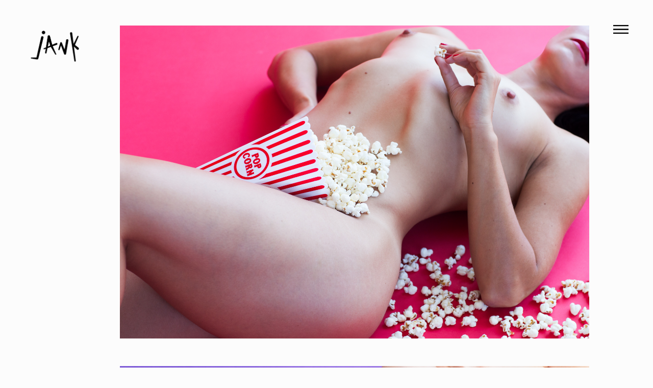

--- FILE ---
content_type: text/html
request_url: https://www.jankzine.com/projects/playing_with_our_food.html
body_size: 1130
content:
<!DOCTYPE html>
<html lang="en">
<head>
	<title>Jank</title>

	<!--Meta-->
	<meta charset="utf-8" />
	<meta name="robots" content="index, follow" />
	<meta name="viewport" content="user-scalable=no, width=400, maximum-scale=1" />
	<meta name="apple-mobile-web-app-status-bar-style" content="white" />
	<meta name="apple-mobile-web-app-capable" content="no" />
	<meta name="description" content="Bay Area Fashion Photographer." />
	<meta name="keywords" content="" />
	<meta name="copyright" content="(c) Jackie Handcock" />

	<link rel="stylesheet" href="../css/style.css">
   
	<script src="https://ajax.googleapis.com/ajax/libs/jquery/2.2.0/jquery.min.js"></script>	
   	
</head>

<body>
        
<!-- Navigation -->
	<div class="dropdown zineNav">
		<button id="myBtn" class="dropbtn"></button>
  			<div id="myDropdown" class="dropdown-content">
            
            <!-- Top Level Nav -->
            <ul>
    			<li><a href="../index.html">jank zine</a></li>
    			<li><a href="../projects.html" class="active">projects</a></li>
    			<li><a href="../hancock.html">jackie</a></li>
            </ul>
            
            <!-- Series Nav -->
            <ul>
            	<li><a href="https://www.instagram.com/jankzine/">instagram</a></li>
                <li><a href="mailto:jhancock@jackiehancock.com">email</a></li>
            </ul>
            	
            <div id="mc_embed_signup">
				<form action="//jackiehancock.us3.list-manage.com/subscribe/post?u=ddd8f28aba434d4633e42783d&amp;id=859d9402fa" method="post" id="mc-embedded-subscribe-form" name="mc-embedded-subscribe-form" class="validate" target="_blank" novalidate>
    		<div id="mc_embed_signup_scroll">
	    	<div class="clear"><input type="submit" value="subscribe >" name="subscribe" id="mc-embedded-subscribe" class="button"></div>

			<input type="email" value="" name="EMAIL" class="email" id="mce-EMAIL" placeholder="email address" required>
    		<!-- real people should not fill this in and expect good things - do not remove this or risk form bot signups-->
    		<div style="position: absolute; left: -5000px;" aria-hidden="true"><input type="text" name="b_ddd8f28aba434d4633e42783d_859d9402fa" tabindex="-1" value=""></div>
    		</div></form>
            
            </div>
            </div>
            </div>
            
<!-- Exit -->
<div id="projectExit"><a href="../projects.html"></a></div>              
             
<!-- logo-->
<div id="logo"><a href="../index.html"></a></div>

        
 <!-- Projects -->       
 <!-- Series Images -->    
        <div id="projects" class="group">
        
        <!-- copy & paste a new line, update source -->
        <div><img src="../images/projects/PWOF/pwof_1.jpg" alt=""></div>
        <div><img src="../images/projects/PWOF/pwof_3.jpg" alt=""></div>
        <div><img src="../images/projects/PWOF/pwof_4.jpg" alt=""></div>
        <div><img src="../images/projects/PWOF/pwof_5.jpg" alt=""></div>
        <div><img src="../images/projects/PWOF/pwof_2.jpg" alt=""></div>        
        
        </div>
        
       
             
             
             
<!-- Nav Drop Down -->  
<script>
// Get the button, and when the user clicks on it, execute myFunction
document.getElementById("myBtn").onclick = function() {myFunction()};

/* myFunction toggles between adding and removing the show class, which is used to hide and show the dropdown content */
function myFunction() {
    document.getElementById("myDropdown").classList.toggle("show");
	document.getElementById("myBtn").classList.toggle("switch");
}

// Close the dropdown if the user clicks outside of it
window.onclick = function(event) {
  if (!event.target.matches('.dropbtn')) {

    var dropdowns = document.getElementsByClassName("dropdown");
    var i;
    for (i = 0; i < dropdowns.length; i++) {
      var openDropdown = dropdowns[i];
      if (openDropdown.classList.contains('show')) {
        openDropdown.classList.remove('show');
      }
    }
  }
}
</script> 

</body>
</html>

--- FILE ---
content_type: text/css
request_url: https://www.jankzine.com/css/style.css
body_size: 339
content:
/* Jackie Handcock */

@import "../css/signup.css";
@import "../css/nav.css";
@import "../css/typography.css";
@import "../css/projects.css";
@import "../css/zine.css";
@import "../css/info.css";


/* all */


/* logo */

#logo{position:fixed; top:0;left:0; padding:60px 0 0 60px; z-index:1005;}
#logo a{display:block; width:95px; height:70px; background:url(../images/zine/logos/new/jank_logo_black.png) no-repeat; background-size:contain;}


/* gallery */
	
	#gallery {height:100%; margin:0 0 0 0; padding:0 125px 0 235px;  width:auto; position:relative;}
	#gallery div{overflow:hidden;display:inline-block; z-index:100; padding:0 1% 1% 0;}
	#gallery div:last-child{}
	
	
	
	#gallery div a{
		background-size: cover;
    	background-repeat: no-repeat; 
		width:100%;
		max-width:1700px; 
		height:100%; 
		display:block;
		overflow:hidden;
		cursor:pointer;}
		
	#gallery img, #gallery video{display:block; height:auto; width:100%;}
	
	h4{
		  font-family:"Lucida Grande", "Lucida Sans Unicode", "Lucida Sans", "DejaVu Sans", Verdana, sans-serif;
		  color:rgba(0, 0, 0, .05); 
		  font-size:14em; 
		  letter-spacing:-20px; 
		  line-height:.80em;
		  margin:0;
		  padding:o 0;	
	}
	

	
/* mobile */
@media screen and (max-width:680px){
	
	#logo{position:absolute; padding:40px 0 0 60px;}
	#logo a{width:95px; height:70px;}
		
	#gallery img, #portfolio img, #gallery video{width:100%;height:auto;}	
	
	#gallery{	
		padding:120px 0 0 0;  
		width:100%;}	
	#gallery div{padding: 0 0 1% 0;}
}

--- FILE ---
content_type: text/css
request_url: https://www.jankzine.com/css/signup.css
body_size: 330
content:
/* Signup*/

/* MailChimp Form Embed Code - Horizontal Super Slim - 12/16/2015 v10.7
Adapted from: http://blog.heyimcat.com/universal-signup-form/ */

#mc_embed_signup{
	padding:120px 0;
	clear:left; 
	font: Helvetica,Arial,sans-serif; 
	}
	 
input{border:none;}

#mc_embed_signup form {}
.mc-field-group { display: inline-block; } /* positions input field horizontally */

#mc_embed_signup input.email {
	font-size:1em; 
	color: #343434; 
	background:none;
	outline: none; 
	box-sizing:border-box; 
	height:32px; 
	display: inline-block; 
	margin: 0; 
	width:350px; 
	}
	
#mc_embed_signup label {
	display:inline-block; 
	padding-bottom:10px; 
	font-weight:bold;}


#mc_embed_signup .clear {display: inline-block;} /* positions button horizontally in line with input */

#mc_embed_signup .button {
	background:none;
	margin: 0; 
	padding:0;
	font-size:1em; 
	border: none; 
	letter-spacing: .03em; 
	box-sizing:border-box; 
	height:32px; 
	line-height:32px; 
	display: inline-block; 
	transition: all 0.23s ease-in-out 0s;}
	
#mc_embed_signup .button:hover {cursor:pointer;}

#mc_embed_signup div#mce-responses { overflow:hidden; clear: both;}
#mc_embed_signup div.response {z-index:1;}
#mc_embed_signup #mce-error-response {display:none;}
#mc_embed_signup #mce-success-response {color:#529214; display:none;}
#mc_embed_signup label.error {display:block; float:none; width:auto; }
@media (max-width: 768px) {
}

@media screen and (max-width:1380px){
	#mc_embed_signup input.email, #mc_embed_signup .button {
	font-size:.9em; }
}

@media screen and (max-width:680px){
}

/* height */
@media screen and (max-height:800px){
	}

--- FILE ---
content_type: text/css
request_url: https://www.jankzine.com/css/nav.css
body_size: 819
content:
/* Navigation */

@keyframes hamburger{
	from{visibility:hidden;padding:0px 0px 0px 0px;  }
	to{visibility:visible;padding:5px 0px 20px 0px;  }}
	
@-webkit-keyframes hamburger{
	from{visibility:hidden;padding:0px 0px 0px 0px; height:7px; }
	to{visibility:visible;padding:5px 0px 20px 0px; height:50px; }}	

@keyframes silkFade{
	from{background-color: rgba(254,254,254,0); }
	to{background-color: rgba(254,254,254,.95);}}
	
@-webkit-keyframes silkFade{
	from{background-color: rgba(254,254,254,0); }
	to{background-color: rgba(254,254,254,.95);}}	


.dropbtn, #exit, #projectExit {
	position:fixed;
	top:0px;
	right:0px;
	z-index:1006;
	border:none;
    cursor:pointer;
	background:url(../images/assets/menu.gif) no-repeat;
	background-size: contain;
	display:block;
    color:#333333;
    font-size:3em;
	letter-spacing:0px;
	height:23px;
	width:30px;
	margin:48px;
	padding:0;
}

#projectExit{left:1300px; z-index:99;}
.switch, #exit, #projectExit{background:url(../images/assets/exit.png) no-repeat;background-size: contain;}

#exit a, #projectExit a{display:block; width:100%; height:100%; }

.dropbtn:focus {
  outline-color: transparent;
  outline-style: none;
}
.dropbtn:hover {}

.dropdown {
	z-index:1006;
    position: fixed;
	top:0px;
	right:0px;
    display:block;
}

.dropdown-content {
    position:fixed;
	top:0;
	right:0;
	padding:30px 0 0 70px;
	background-color: rgba(254,254,254,0);
}

.zineNav .dropdown-content {padding:30px 0 0 8%;} 

.dropdown-content ul{
	display:block;
	height:auto;
	width:auto;
	}
	
	.dropdown-content ul:first-child{
	}
	.dropdown-content ul:not(:first-child){
		white-space:nowrap;

	}
	
	
	
	
	
.dropdown-content ul li{
	display:block;
	margin:0;
	padding:0; 
}

.dropdown-content ul:not(:first-child) li{
	border-top:none;	
}




.dropdown-content ul li a {
	z-index:1005;
	display:none;
    color:rgba(0,0,0,0.8);
    padding:0px 0px 0px 0px;
    text-decoration:none;
	font-family:Arial, "Helvetica Neue", Helvetica,  sans-serif; 
	font-size:4em;
}

.show ul:not(:first-child) a { color:rgba(150, 150, 150, 1);} 

.dropdown-content a:hover, 
.show ul:not(:first-child) a:hover {color:rgba(246,48,217,1);}

.dropdown-content a:hover ul li {}



.dropdown-content.show{
	overflow-y:auto;
	width:27%;
	height:100%;
	animation:silkFade .15s ease-in-out 0s forwards; 
	-webkit-animation:silkFade .15s ease-in-out 0s forwards; 
}

	
#mc_embed_signup{ display:none;}
.show #mc_embed_signup { display:inline-block;}

.show ul li {
	animation-name: hamburger;
	-webkit-animation-name: hamburger;
	animation-duration:.3s;
	-webkit-animation-duration:.3s;
	animation-timing-function:ease-in;
	-webkit-animation-timing-function:ease-in;
	animation-delay:0;
	-webkit-animation-delay:0;
	animation-direction:forwards;
	-webkit-animation-direction:forwards;
	animation-iteration-count:1;
	-webkit-animation-iteration-count:1;
	animation-fill-mode: forwards;
	-webkit-animation-fill-mode: forwards;
}
	

	
.show ul li a{display:inline;}


/* Height */
@media screen and (max-height:780px){
	.dropdown-content ul li a{font-size:2.5em;}
	
	@keyframes hamburger{
	from{visibility:hidden;padding:0px 0px 0px 0px; height:7px; }
	to{visibility:visible; padding:0px 0px 20px 0px; height:50px; }}
	
	@-webkit-keyframes hamburger{
	from{visibility:hidden;padding:0px 0px 0px 0px; height:7px; }
	to{visibility:visible; padding:0px 0px 20px 0px; height:50px; }}

	}
/* Width */
@media screen and (max-width:1860px){	
		.dropdown-content ul li a{font-size:3em;}

}

@media screen and (max-width:1570px){	
	#projectExit{display:none;}
}

@media screen and (max-width:1460px){

	.dropdown-content ul li a{font-size:2.5em;}

	@keyframes hamburger{
	from{visibility:hidden;padding:0px 0px 0px 0px; height:7px; }
	to{visibility:visible; padding:0px 0px 15px 0px; height:50px; }}
	
	@-webkit-keyframes hamburger{
	from{visibility:hidden;padding:0px 0px 0px 0px; height:7px; }
	to{visibility:visible; padding:0px 0px 15px 0px; height:50px; }}
}		


@media screen and (max-width:1200px){
	.dropdown-content ul li a{font-size:2em;}
	}
@media screen and (max-width:900px){
	dropbtn, #exit {margin:40px !important;}
}
		
@media screen and (max-width:680px){
	.dropdown-content.show{width:100%; padding:40px 0 0 0;} 
	.dropdown-content.show ul, #mc_embed_signup{padding:0 0 0 60px;}
}


/* Height */
@media screen and (max-height:900px){
	
	
	
	@keyframes hamburger{
	from{visibility:hidden;padding:0px 0px 0px 0px; height:7px; }
	to{visibility:visible; padding:0px 0px 10px 0px; height:50px; }}
	
	@-webkit-keyframes hamburger{
	from{visibility:hidden;padding:0px 0px 0px 0px; height:7px; }
	to{visibility:visible; padding:0px 0px 10px 0px; height:50px; }}
		
}


	
	

@media screen and (max-height:540px){}

@media screen and (max-height:400px){}

@media screen and (max-height:280px){}

--- FILE ---
content_type: text/css
request_url: https://www.jankzine.com/css/typography.css
body_size: 111
content:
/* structure */
html {    
    -webkit-font-smoothing: antialiased;
	height:100%;
	width:100%;
}

body{
	position:absolute;
	top:0;
	left:0;
	background:rgba(252,252,252,1.00);
	margin:0;
	padding:0;
	font-family:Arial, "Helvetica Neue", Helvetica,  sans-serif;
	height:100%;
	width:100%;
}

ul{margin:0;padding:0;}

::selection {
  background:rgba(246,48,217,1);
  color:#FFFFFF;  
}
::-moz-selection {
  background:rgba(246,48,217,1);
  color:#FFFFFF; 
}

a {text-decoration:none; transition: all 0.23s ease-in-out 0s;}
a:hover{color:rgba(246,48,217,1);}
a.active {text-decoration:line-through !important;}

/* H1 - H3 see zine.css */


#content{
	margin:0 auto;
	overflow:hidden;
}

div, img{
	margin:0;
	padding:0;
}

.group:after {
  content: "";
  display: table;
  clear: both;
}



/* typography */

a{color:#111111;}


--- FILE ---
content_type: text/css
request_url: https://www.jankzine.com/css/projects.css
body_size: 347
content:
/* series view */
	
	
	
	#projects{	
		height:100%; 
		margin:0 0 0 0; 
		padding:50px 125px 0 235px;  
		width:auto;
		max-width:1000px; 
		position:absolute;
		}

	
	#projects div{
		display:inline-block;
		position: relative;
		margin:0 0 0 0; 
		padding:0 0 50px 0;
		width:100%; 
		}
		
	#projects div:first-child{
		margin:0 0 0 0;	
		}
		
	.projectImg{
		width:31%; 
		height:28%; }
			
	#projects img{
		position:relative;
		top:0;
		left:0;
		height:auto; 
		width:100%;}
		
/* series view */
	
	.projectTitle h4{
	font-family:"Lucida Grande", "Lucida Sans Unicode", "Lucida Sans", "DejaVu Sans", Verdana, sans-serif;
	font-size:6em;
	color:rgba(0,0,0,0.7);
	line-height:1.4em;
	letter-spacing:-2px;
	}
	
	#portfolio{
		height:100%; 
		width:auto;
		white-space:nowrap; 
		overflow-x:scroll;
		overflow-y:hidden;
		}
	
	#portfolio div{
		display:inline-block;
		margin:200px 0 0 0; 
		padding:0 3% 0 0;
		height:100%; 
		width:auto; 
		}
		
	#portfolio div:first-child{
		margin:0 0 0 60px;	
		}
			
	#portfolio img{
		position:relative;
		top:0;
		left:0;
		height:66%; 
		width:auto;}
	
	@media screen and (max-width:960px){
		#projects div{
		padding:0 0 20px 0;
		}
	}
	
	@media screen and (max-width:680px){
			
		#portfolio{
		height:auto; 
		width:100%;
		white-space:normal; 
		margin:148px 0 0 0;
		overflow: auto;
		}
		
		#portfolio div{
		display:block;
		margin:0 0 0 0; 
		padding:25px 0 0 0;
		height:auto; 
		width:100%; 
		}
		
		#portfolio div:first-child{
		margin:0 0 0 0;	
		}
			
		#portfolio img{
		height:auto; 
		width:100%;}
	
		.projectImg{width:100%; height:14%; }
	}		
	
		
	@media screen and (max-width:2000px) and (min-height:1300px){
			.projectImg{
				width:31%; 
				height:23%; }
				}

	@media screen and (max-width:1480px) and (min-height:1000px){
			.projectImg{
				width:31%; 
				height:16%; }
				}
				
	@media screen and (max-width:1000px) and (min-height:600px){
			.projectImg{
				width:31%; 
				height:20%; }
				}
				
	@media screen and (max-width:680px){
		
		.projectImg{width: 100%; height:35%; padding:0;}
		
		#portfolio{
		height:auto; 
		width:100%;
		white-space:normal; 
		margin:148px 0 0 0;
		}
		
		#portfolio div{
		display:block;
		margin:0 0 0 0; 
		padding:25px 0 0 0;
		height:auto; 
		width:100%; 
		}
		
		#portfolio div:first-child{
		margin:0 0 0 0;	
		}
			
	#portfolio img{
		height:auto; 
		width:100%;}
	
	#projects{	
		padding:120px 0 0 0;  
		width:100%;}		
		
	}
	@media screen and (max-width:680px){
		#portfolio{
		height:auto; 
		width:100%;
		white-space:normal; 
		margin:148px 0 0 0;
		}
		
		#portfolio div{
		display:block;
		margin:0 0 0 0; 
		padding:25px 0 0 0;
		height:auto; 
		width:100%; 
		}
		
		#portfolio div:first-child{
		margin:0 0 0 0;	
		}
			
	#portfolio img{
		height:auto; 
		width:100%;}
	
	#projects{	
		padding:120px 0 0 0;  
		width:100%;}		
		
	}


--- FILE ---
content_type: text/css
request_url: https://www.jankzine.com/css/zine.css
body_size: 822
content:
/* Zine v2 */


#wrapper {
  z-index:1001 !important; }
  
  
#wrapper .column {
  position: relative;
  float: left;
}
#container {
  z-index:100;
  padding:0 0 12% 0;
  width: 100%;
  height:100%;
  font-family:"Lucida Grande", "Lucida Sans Unicode", "Lucida Sans", "DejaVu Sans", Verdana, sans-serif;
}

#wrapper:after, #container:after, .issue:after {
  content: "";
  display: table;
  clear: both;}

#container img{
	height:auto;
	width:100%;}
	
.issue{
	margin:0 0 0 0;
}

.jank {width:50%; position:fixed; display:block; right:44%; top: 20%; }
.jank img{width:100%;}

.issueCover{
	background:rgba(252,252,252,1.00);
	background-size:cover;
	position:fixed;
	display:block;
	right:35%;
	top:0;
	height:100%;
	width:65%;
	padding:0 0 0 0;
}


.issueMeta{
	position:relative;
	display:inline-block;
	margin:10% 0 0% 73%;
	padding:0 130px 0 0;
	opacity:1;
}



/* Typography */

h1, h2, h3{margin:0 0 0 0;}
h1{
	font-size:3em;
	letter-spacing:-1px;
	line-height:1em;
	padding:0 0 40px 0;
	margin:0 0 0 0;
}

h1 a{text-decoration:none;}
h1 a:hover{color:rgba(17,17,17,1.00);}

/* Series Info */

/* H2 View Issue */
h2 {
	font-size:.8em;
	text-transform:uppercase;
	display:compact;
	margin:0 0 20px 0;
	
}

 h2 a {
	 padding:5px 7px 5px 7px;
	 background:rgba(29,29,29,1.00);
	 color:rgba(252,252,252,1.00);
	 text-decoration:none;
	 transition: all 0.23s ease-in-out 0s;
	 }
	 
 h2 a:hover {
	 color:rgba(252,252,252,1.00);
	 background:rgba(246,48,217,1);
 }

/* H3 Date */

.date {padding:0 0 30px 0;}
h3, .contributors{
	font-size:1.2em;
}

.contributors{
	}

ul.contributors {
	list-style:none;
	}
	
ul.contributors li {
	padding:0 0 4px 0;
	}
	
ul.contributors li span{
	display:inline-block;
	min-width:175px;
	padding:0 10px 0 0;
	}


/* Exit */

.exit {
    z-index: 1;
    display: block;
    position: absolute;
    top: 0;
    left: 0;
    height: 100%;
    width: 100%;
    overflow: hidden;}


/* responsive */

@media screen and (min-height:520px){
	#container {padding:0 0 16% 0;}
}

@media screen and (min-height:600px){
	#container {padding:0 0 30% 0;}
}

@media screen and (min-height:800px){
	#container {padding:0 0 40% 0;}
}

@media screen and (min-height:980px){
	#container {padding:0 0 50% 0;}
}

@media screen and (min-height:1100px){
	#container {padding:0 0 95% 0;}
}

@media screen and (max-width:2240px){
	h1 {font-size:2.6em;}
	h3, .contributors{font-size:.85em;}
	ul.contributors li span{min-width:150px;}
	}

@media screen and (max-width:1800px){
	h1 {font-size:2.2em; letter-spacing:0px;}
	ul.contributors li span{min-width:120px;}
	}

@media screen and (max-width:1640px){
}

@media screen and (max-width:1480px){
	h2{font-size:.8em; margin:0 0 20px 0;}
	h2 a{padding:6px;}
	.date {padding:0 0 30px 0;}
	h1 {font-size:2em;}
	
	
	.issueMeta{margin:60px 0 1% 73%;}

}

@media screen and (max-width:1300px){
	ul.contributors li span{
	min-width:100%;
	padding:0 0 0 0;}
	
	ul.contributors li{padding:0 0 12px 0;}
	
	.issueCover{width:60%; right:40%;}
	.jank {width:58%; position:fixed; display:block; right:42%; top: 14%; }
	.issueMeta{margin:60px 0 1% 65%;}

	}


@media screen and (max-width:1080px){
	h1 {font-size:2em; letter-spacing:0px;}
	}
	
@media screen and (max-width:960px){
	}

@media screen and (max-width:760px){
	
	}
@media screen and (max-width:820px){
	#container{padding:0;}
	.jank{position:relative;width:80%;left:10%; top:33%;}
	.issue {width:100%; height:800px; position:relative; display:inline-block; padding:0 0 20px 0;}
	.issueCover{display:block; position:relative; top:0;left:0; width:100%; height:100%;}
	.issueMeta{display:none;	}
	}
	
@media screen and (max-width:550px){
	}
	



--- FILE ---
content_type: text/css
request_url: https://www.jankzine.com/css/info.css
body_size: 332
content:
/* Information*/



a{color:#111111;}

#info{
	position:relative;
	padding:0 125px 50px 0;
	font-size:1.7em;
	word-wrap: break-word;
	color:rgba(0,0,0,0.7);
	}
	
	.bioContent a{color:rgba(0,0,0,0.7);}

.group img{width: 100%}

.group{position: absolute; padding: 50px 0 0 0;}
.group div{padding: 0 0 30px 0;}
.bhs{
	left: 0%; 
	width: 33%; 
	padding-left:235px;}
.postcard{
	left: 33%; 
	width: 12%; 
	padding-left:285px;
}
	

.bioContent{
  font-family:"Lucida Grande", "Lucida Sans Unicode", "Lucida Sans", "DejaVu Sans", Verdana, sans-serif;
	font-size:1.8em;
	color:rgba(0,0,0,0.7);
	line-height:1.4em;
	letter-spacing:-2px;
	padding:0 0 0 335px;
	position:absolute;
	left:45%;
	top:38px;
	width: 33%;
}

.bioContent p{font-size:.4em; margin:0; line-height:1.5em; padding:40px 130px 0 0; letter-spacing:-1px;
}

.bioContent a{display:block;}

.bioContent a:hover{color:rgba(246,48,217,1); cursor:pointer;}

#info #projects{padding:0;}

	
@media screen and (max-width:2050px){
	.bioContent{font-size:1.4em;}
	.bioContent p{padding:30px 130px 0 0;}
}

@media screen and (max-width:1780px){
	.bioContent{font-size:1.2em;}
.bioContent p{padding:20px 130px 0 0;}
}



@media screen and (max-width:1600px){
	.bioContent{
		position:relative;
		top:0;
		left:0;
		width: 70%;
		padding:50px 0 50px 235px;
	}
	.bioContent p{display:none;}
	.bhs{
		left: 0%; 
		width: 38%; 
		padding-left:235px;}
	.postcard{
		left: 38%; 
		width: 15%; 
		padding-left:285px;}
}

@media screen and (max-width:880px){
	.bioContent{font-size:1em;}
	}


@media screen and (max-width:680px){
	#info{width:100%; padding:120px 0 0 0;}
	.bioContent{padding:20px 0 60px 60px;}
	#info #projects{padding:0; max-width:none;}
		.bhs{
		left: auto;
		right: 15%; 
		width: 85%; 
		padding-right:50px;
	}
	.postcard{
		left: auto;
		right: 0%; 
		width: 15%; 
		}

}
	